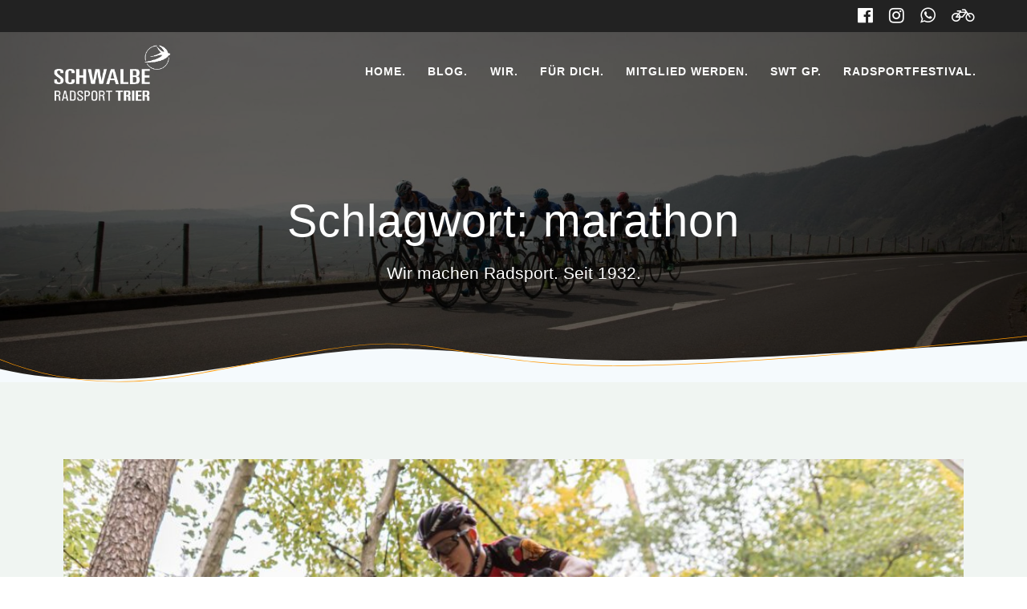

--- FILE ---
content_type: application/javascript
request_url: https://hb.wpmucdn.com/www.radsport-trier.de/5756fa8e-027e-440b-b157-e1fe255104b7.js
body_size: 6670
content:
/**handles:osm-osm-library,osm-harbours-library,osm-map-utils-library,osm-utilities-library,OsmScript,osm-map-startup**/
OpenLayers.Layer.OSM.Mapnik=OpenLayers.Class(OpenLayers.Layer.OSM,{initialize:function(e,t){var a,e=[e,["https://a.tile.openstreetmap.org/${z}/${x}/${y}.png","https://b.tile.openstreetmap.org/${z}/${x}/${y}.png","https://c.tile.openstreetmap.org/${z}/${x}/${y}.png"],t=OpenLayers.Util.extend({numZoomLevels:20,attribution:"&copy; <a href='http://www.openstreetmap.org/copyright'>OpenStreetMap</a> contributors; <a href='https://www.hyumika.com'>OSM Plugin</a>",buffer:0,tileOptions:{crossOriginKeyword:null},transitionEffect:"resize"},t)];OpenLayers.Layer.OSM.prototype.initialize.apply(this,e)},CLASS_NAME:"OpenLayers.Layer.OSM.Mapnik"}),OpenLayers.Layer.OSM.CycleMap=OpenLayers.Class(OpenLayers.Layer.OSM,{initialize:function(e,t){var a,e=[e,["https://a.tile.opencyclemap.org/cycle/${z}/${x}/${y}.png","https://b.tile.opencyclemap.org/cycle/${z}/${x}/${y}.png","https://c.tile.opencyclemap.org/cycle/${z}/${x}/${y}.png"],t=OpenLayers.Util.extend({numZoomLevels:19,attribution:"&copy; <a href='http://www.openstreetmap.org/copyright'>OpenStreetMap</a>  contributors, Tiles courtesy of <a href='http://www.opencyclemap.org'>Andy Allan</a>; <a href='https://www.hyumika.com'>OSM Plugin</a>",buffer:0,tileOptions:{crossOriginKeyword:null},transitionEffect:"resize"},t)];OpenLayers.Layer.OSM.prototype.initialize.apply(this,e)},CLASS_NAME:"OpenLayers.Layer.OSM.CycleMap"}),OpenLayers.Layer.OSM.StamenWC=OpenLayers.Class(OpenLayers.Layer.OSM,{initialize:function(e,t){var a,e=[e,["https://a.tile.stamen.com/watercolor/${z}/${x}/${y}.jpg","https://b.tile.stamen.com/watercolor/${z}/${x}/${y}.jpg","https://c.tile.stamen.com/watercolor/${z}/${x}/${y}.jpg"],t=OpenLayers.Util.extend({numZoomLevels:19,attribution:'<a href="http://map.stamen.com">Map tiles</a> by <a href="http://stamen.com">Stamen Design</a>, under <a href="http://creativecommons.org/licenses/by/3.0">CC BY 3.0</a>. Data by <a href="http://openstreetmap.org">OpenStreetMap</a>  and <a href="https://www.hyumika.com">OSM Plugin</a>',buffer:0,tileOptions:{crossOriginKeyword:null},transitionEffect:"resize"},t)];OpenLayers.Layer.OSM.prototype.initialize.apply(this,e)},CLASS_NAME:"OpenLayers.Layer.OSM.StamenWC"}),OpenLayers.Layer.OSM.StamenToner=OpenLayers.Class(OpenLayers.Layer.OSM,{initialize:function(e,t){var a,e=[e,["https://a.tile.stamen.com/toner/${z}/${x}/${y}.jpg","https://b.tile.stamen.com/toner/${z}/${x}/${y}.jpg","https://c.tile.stamen.com/toner/${z}/${x}/${y}.jpg"],t=OpenLayers.Util.extend({numZoomLevels:19,attribution:'<a href="http://map.stamen.com">Map tiles</a> by <a href="http://stamen.com">Stamen Design</a>, under <a href="http://creativecommons.org/licenses/by/3.0">CC BY 3.0</a>. Data by <a href="http://openstreetmap.org">OpenStreetMap</a> and <a href="https://www.hyumika.com">OSM Plugin</a>',buffer:0,tileOptions:{crossOriginKeyword:null},transitionEffect:"resize"},t)];OpenLayers.Layer.OSM.prototype.initialize.apply(this,e)},CLASS_NAME:"OpenLayers.Layer.OSM.StamenToner"}),OpenLayers.Layer.OSM.TransportMap=OpenLayers.Class(OpenLayers.Layer.OSM,{initialize:function(e,t){var a,e=[e,["https://a.tile2.opencyclemap.org/transport/${z}/${x}/${y}.png","https://b.tile2.opencyclemap.org/transport/${z}/${x}/${y}.png","https://c.tile2.opencyclemap.org/transport/${z}/${x}/${y}.png"],t=OpenLayers.Util.extend({numZoomLevels:19,attribution:"&copy; <a href='http://www.openstreetmap.org/copyright'>OpenStreetMap</a> contributors, Tiles courtesy of <a href='http://www.opencyclemap.org'>Andy Allan</a>,  and <a href=\"https://www.hyumika.com\">OSM Plugin</a>",buffer:0,transitionEffect:"resize"},t)];OpenLayers.Layer.OSM.prototype.initialize.apply(this,e)},CLASS_NAME:"OpenLayers.Layer.OSM.TransportMap"});
var harbours=new Array,selectControlHarbour,harbour_state=0,harbour_current_feature=null,popuptime=0;function make_harbour_request(r){var e="",a;for(a in r)e=(e+=-1<e.indexOf("?")?"&":"?")+encodeURIComponent(a)+"="+encodeURIComponent(r[a]);var o="http://dev.openseamap.org/website/map/api/getHarbours.php"+e,t=document.createElement("script");t.src=o,t.type="text/javascript",document.body.appendChild(t)}function putHarbourMarker(r,e,a,o,t,n){var u,i,s;harbour_exist(r,n)||(u=o.split("-"),-1==n&&(n=determineHarbourType(u[0])),i="<b>"+u[0]+"</b>&nbsp;&nbsp;&nbsp;&nbsp;<br/>",void 0!==u[1]&&(i+=u[1]),void 0!==u[2]&&(i+="<br/><i>"+u[2]+"</i>"),""!=t&&(i+="<br/><br/><a href='"+t+"' target='blank'>"+linkTextSkipperGuide+"</a>"),i+="<br/><a href='http://openportguide.org/cgi-bin/weather/weather.pl/weather.png?var=meteogram&nx=614&ny=750&lat="+a+"&lon="+e+"&lang="+language+"&unit=metric&label="+convert2Locode(u[0])+"' target='blank'>"+linkTextWeatherHarbour+"</a>",create_harbour_marker(lon2x(e),lat2y(a),i,n),harbours.push(s={id:r,name:o,lat:a,lon:e,type:n,feature:null}))}function refreshHarbours(){var r,e,a,o,t;null==refreshHarbours.call_count?refreshHarbours.call_count=0:++refreshHarbours.call_count,bounds=map.getExtent().toArray(),make_harbour_request({b:y2lat(bounds[1]).toFixed(5),t:y2lat(bounds[3]).toFixed(5),l:x2lon(bounds[0]).toFixed(5),r:x2lon(bounds[2]).toFixed(5),ucid:refreshHarbours.call_count,maxSize:getHarbourVisibility(zoom),zoom:zoom})}function harbour_exist(r,e){for(var a in harbours)if(harbours[a].id==r&&(harbours[a].type==e||-1==e&&(5==harbours[a].type||6==harbours[a].type)))return!0;return!1}function isWPI(r){return r<=4}function determineHarbourType(r){for(var e in harbours){var a;if(r==harbours[e].name.split("-")[0])return 6}return 5}function getHarbourVisibility(r){var e;return 10<=r?6:9<=r?4:8<=r?3:7<=r?2:1}function get_harbour(r,e){for(var a in harbours)if(harbours[a].id==r&&harbours[a].type==e)return harbours[a];return""}function create_harbour_marker(r,e,a,o){var t=OpenLayers.Util.extend({}),r=new OpenLayers.Geometry.Point(r,e),n,e;o<=getHarbourVisibility(zoom)&&(isWPI(o)?t.externalGraphic="./resources/places/harbour_32.png":t.externalGraphic=6==o?"./resources/places/anchorage_32.png":"./resources/places/marina_32.png",t.graphicWidth=24,t.graphicHeight=24,5<=zoom||0<refreshHarbours.call_count)&&((e=new OpenLayers.Feature.Vector(r,null,t)).popupClass=OpenLayers.Class(OpenLayers.Popup.FramedCloud),e.data.popupContentHTML=a,layer_pois.addFeatures([e]))}
var earthRadius=6371.221,projMerc=new OpenLayers.Projection("EPSG:900913"),proj4326=new OpenLayers.Projection("EPSG:4326"),zoomUnits=[108e3,108e3,54e3,36e3,18e3,18e3,7200,3600,1800,1200,600,300,120,60,30,30,12,6,6,3];function Lon2Merc(t){return 20037508.34*t/180}function Lat2Merc(t){var e=3.141592653589793;return lat=Math.log(Math.tan((90+t)*e/360))/(e/180),20037508.34*t/180}function plusfacteur(t){return t*(20037508.34/180)}function moinsfacteur(t){return t/(20037508.34/180)}function y2lat(t){return 180/Math.PI*(2*Math.atan(Math.exp(moinsfacteur(t)*Math.PI/180))-Math.PI/2)}function lat2y(t){return plusfacteur(180/Math.PI*Math.log(Math.tan(Math.PI/4+t*(Math.PI/180)/2)))}function x2lon(t){return moinsfacteur(t)}function lon2x(t){return plusfacteur(t)}function km2nm(t){return.54*t}function lat2DegreeMinute(t){var e=0<=t?"N":"S",t=Math.abs(60*t).toFixed(3),n=Math.floor(t/60);return t-=60*n,e+n+"°"+format2FixedLenght(t,6,3)+"'"}function lon2DegreeMinute(t){var e=0<=t?"E":"W",t=Math.abs(60*t).toFixed(3),n=Math.floor(t/60);return t-=60*n,e+n+"°"+format2FixedLenght(t,6,3)+"'"}function lonLatToMercator(t){return new OpenLayers.LonLat(lon2x(t.lon),lat2y(t.lat))}function shorter_coord(t){return Math.round(1e5*t)/1e5}function jumpTo(t,e,n){var t=new OpenLayers.LonLat(t,e);t.transform(proj4326,projMerc),map.setCenter(t,n)}function getTileURL(t){var e=this.map.getResolution(),n=Math.round((t.left-this.maxExtent.left)/(e*this.tileSize.w)),t=Math.round((this.maxExtent.top-t.top)/(e*this.tileSize.h)),e=this.map.getZoom(),a=Math.pow(2,e);return t<0||a<=t?null:(url=this.url,path=e+"/"+(n=(n%a+a)%a)+"/"+t+"."+this.type,(url=url instanceof Array?this.selectUrl(path,url):url)+path)}function getTileURLAsParams(t){var e=this.map.getResolution(),n=Math.round((t.left-this.maxExtent.left)/(e*this.tileSize.w)),t=Math.round((this.maxExtent.top-t.top)/(e*this.tileSize.h)),e=this.map.getZoom(),a=Math.pow(2,e);return t<0||a<=t?OpenLayers.Util.getImagesLocation()+"404.png":this.url+"x="+(n=(n%a+a)%a)+"&y="+t+"&z="+e}function addMarker(t,e,n,a){var e=new OpenLayers.LonLat(e,n),n=(e.transform(proj4326,projMerc),new OpenLayers.Feature(t,e)),r=(n.closeBox=!0,n.popupClass=OpenLayers.Class(OpenLayers.Popup.FramedCloud,{minSize:new OpenLayers.Size(260,100)}),n.data.popupContentHTML=a,new OpenLayers.Size(32,32)),o=new OpenLayers.Pixel(-r.w/2,-r.h),r=new OpenLayers.Icon("resources/icons/Needle_Red_32.png",r,o),o=new OpenLayers.Marker(e,r),e=(o.feature=n,function(t){null==this.popup?(this.popup=this.createPopup(this.closeBox),map.addPopup(this.popup),this.popup.show()):this.popup.toggle(),OpenLayers.Event.stop(t)});t.addMarker(o),-1!=a&&(o.events.register("mousedown",n,e),map.addPopup(n.createPopup(n.closeBox)))}function getLineSegments(t){for(var e=t.components.length-1,n=new Array(e),a,r,o=0;o<e;++o)a=t.components[o],r=t.components[o+1],n[o]={x1:a.x,y1:a.y,x2:r.x,y2:r.y};return n}function getLineSegmentLength(t){return Math.sqrt(Math.pow(t.x2-t.x1,2)+Math.pow(t.y2-t.y1,2))}function getDistance(t,e,n,a){var r=OpenLayers.Util.rad(e-t),a=OpenLayers.Util.rad(a-n),n=OpenLayers.Util.rad(t),t=OpenLayers.Util.rad(e),e=Math.PI/2-t,t=Math.PI/2-n,n=Math.acos(Math.cos(e)*Math.cos(t)+Math.sin(e)*Math.sin(t)*Math.cos(a)),o;return km2nm(earthRadius*n)}function getBearing(t,e,n,a){var r=OpenLayers.Util.rad(e-t),a=OpenLayers.Util.rad(a-n),n=OpenLayers.Util.rad(t),t=OpenLayers.Util.rad(e),e=Math.sin(a)*Math.cos(t),n=Math.cos(n)*Math.sin(t)-Math.sin(n)*Math.cos(t)*Math.cos(a),o;return(OpenLayers.Util.deg(Math.atan2(e,n))+360)%360}
function setCookie(e,t){var r=new Date;r.setMonth(r.getMonth()+6),document.cookie=e+"="+t+";expires="+r.toGMTString()+";"}function getCookie(e){var t,r=document.cookie.split(";");for(i=0;i<r.length;i++){var n=r[i].split("=");if(trim(n[0])==e)return trim(n[1])}return"-1"}function getArgument(e){if(""!=window.location.search){var t,r=document.URL.split("?")[1].split("&");for(i=0;i<r.length;i++){var n=r[i].split("=");if(n[0]==e)return n[1]}}return"-1"}function checkKeyReturn(e){return 13==e.keyCode}function trim(e){return e.replace(/^\s+/,"").replace(/\s+$/,"")}function convert2Web(e){return e=(e=(e=(e=(e=e.replace("&","&amp;")).replace("<","&lt;")).replace(">","&gt;")).replace("'","&apos;")).replace('"',"&quot;")}function convert2Ascii(e){return e=(e=(e=(e=(e=e.replace("ü","ue")).replace("ö","oe")).replace("ä","ae")).replace("ß","ss")).replace("ø","oe")}function convert2Locode(e){return e=(e=(e=(e=(e=e.replace("ü","u")).replace("ö","o")).replace("ä","a")).replace("ß","ss")).replace("ø","o")}function convert2Text(e){return e=(e=e.replace(/%20/g," ")).replace(/&#176;/g,"°")}function format2FixedLenght(e,t,r){for(var n=e.toFixed(r);n.length<t;)n="0"+n;return n}function loadXMLDoc(e){return(xhttp=window.XMLHttpRequest?new XMLHttpRequest:new ActiveXObject("Microsoft.XMLHTTP")).open("GET",e,!1),xhttp.send(),xhttp.responseXML}
function osm_getFeatureDiscCenter(e,t,o,n,r,a,i,c,s,l,h,m){var o=new OpenLayers.LonLat(o,n).transform(e.displayProjection,e.projection),e={strokeColor:s,strokeOpacity:l,strokeWidth:c,fillColor:h,fillOpacity:m},s={strokeColor:i,strokeOpacity:a,strokeWidth:c,fillColor:i,fillOpacity:a},l=r/Math.cos(n*(Math.PI/180)),h=OpenLayers.Geometry.Polygon.createRegularPolygon(new OpenLayers.Geometry.Point(o.lon,o.lat),l,200),m=OpenLayers.Geometry.Polygon.createRegularPolygon(new OpenLayers.Geometry.Point(o.lon,o.lat),1,5),c=new OpenLayers.Feature.Vector(h,null,e),i=new OpenLayers.Feature.Vector(m,null,s);t.addFeatures([c,i])}function osm_setLinePoints(e,t,o,n,r,a){for(var i=new Array,c=0;c<a.length;c++){var s=new OpenLayers.LonLat(a[c].lon,a[c].lat).transform(e.displayProjection,e.projection);i[c]=new OpenLayers.Geometry.Point(s.lon,s.lat)}var l=new OpenLayers.Geometry.LineString(i),h,l=new OpenLayers.Feature.Vector(l,null,{strokeColor:n,strokeOpacity:r,strokeWidth:o});t.addFeatures([l])}function osm_getIconSize(e){return Icon=new Object,e.match("mic_")?(Icon.height="37",Icon.width="32",Icon.offset_height="-37",Icon.offset_width="-16"):e.match("wpttemp")?(Icon.height="24",Icon.width="24",Icon.offset_height="-24",Icon.offset_width="-0"):"camping.png"==e||"friends.png"==e||"guest_house.png"==e||"home.png"==e||"toilets.png"==e||"hotel.png"==e?(Icon.height="32",Icon.width="32",Icon.offset_height="-16",Icon.offset_width="-16"):"hostel.png"==e||"restaurant.png"==e?(Icon.height="24",Icon.width="24",Icon.offset_height="-12",Icon.offset_width="-12"):"marker_blue.png"==e?(Icon.height="24",Icon.width="24",Icon.offset_height="-24",Icon.offset_width="0"):"airport.png"==e?(Icon.height="32",Icon.width="31",Icon.offset_height="-16",Icon.offset_width="-16"):"bus.png"==e?(Icon.height="32",Icon.width="26",Icon.offset_height="-16",Icon.offset_width="-13"):"geocache.png"==e?(Icon.height="25",Icon.width="25",Icon.offset_height="-12",Icon.offset_width="-12"):"motorbike.png"==e?(Icon.height="23",Icon.width="32",Icon.offset_height="-12",Icon.offset_width="-16"):"services.png"==e?(Icon.height="28",Icon.width="32",Icon.offset_height="-14",Icon.offset_width="-16"):"styria_linux.png"==e?(Icon.height="50",Icon.width="36",Icon.offset_height="-25",Icon.offset_width="-18"):"marker_posts.png"==e?(Icon.height="2",Icon.width="2",Icon.offset_height="-1",Icon.offset_width="-1"):(Icon.height="32",Icon.width="32",Icon.offset_height="-16",Icon.offset_width="-16"),Icon}function osm_getRadioValue(e){if("Markerform"==e)for(var t=0,o;t<document.Markerform.Art.length;t++){if(document.Markerform.Art[t].checked)return o=document.Markerform.Art[t].value}else if("GPXcolourform"==e)for(var t=0,o;t<document.GPXcolourform.Gpx_colour.length;t++){if(document.GPXcolourform.Gpx_colour[t].checked)return o=document.GPXcolourform.Gpx_colour[t].value}else if("Bordercolourform"==e)for(var t=0,o;t<document.Bordercolourform.Border_colour.length;t++){if(document.Bordercolourform.Border_colour[t].checked)return o=document.Bordercolourform.Border_colour[t].value}else if("Naviform"==e)for(var t=0,o;t<document.Naviform.Navi_Link.length;t++){if(document.Naviform.Navi_Link[t].checked)return o=document.Naviform.Navi_Link[t].value}else{if("ControlStyleform"!=e)return"not implemented";for(var t=0,o;t<document.ControlStyleform.Cntrl_style.length;t++){if(document.ControlStyleform.Cntrl_style[t].checked)return o=document.ControlStyleform.Cntrl_style[t].value}}return"undefined"}function osm_saveGeotag(){var e;""==osm_ajax_object.lat||""==osm_ajax_object.lon?alert("Place geotag in the map before save"):(e={action:"act_saveGeotag",lat:osm_ajax_object.lat,lon:osm_ajax_object.lon,icon:osm_ajax_object.icon,post_id:osm_ajax_object.post_id,geotag_nonce:osm_ajax_object.geotag_nonce},jQuery.post(osm_ajax_object.ajax_url,e,function(e){(div=document.getElementById("Geotag_Div")).innerHTML=e}))}function osm_savePostMarker(){var e;""==osm_ajax_object.MarkerLat||""==osm_ajax_object.MarkerLon?alert("Place marker in the map before save"):(e={action:"act_saveMarker",MarkerId:osm_ajax_object.MarkerId,MarkerLat:osm_ajax_object.MarkerLat,MarkerLon:osm_ajax_object.MarkerLon,MarkerIcon:osm_ajax_object.MarkerIcon,MarkerText:osm_ajax_object.MarkerText,MarkerName:osm_ajax_object.MarkerName,post_id:osm_ajax_object.post_id,marker_nonce:osm_ajax_object.marker_nonce},jQuery.post(osm_ajax_object.ajax_url,e,function(e){(div=document.getElementById("Marker_Div")).innerHTML=e}))}function getTileURL(e){var t=this.map.getResolution(),o=Math.round((e.left-this.maxExtent.left)/(t*this.tileSize.w)),e=Math.round((this.maxExtent.top-e.top)/(t*this.tileSize.h)),t=this.map.getZoom(),n=Math.pow(2,t);return e<0||n<=e?null:(url=this.url,path=t+"/"+(o=(o%n+n)%n)+"/"+e+"."+this.type,(url=url instanceof Array?this.selectUrl(path,url):url)+path)}function osm_getTileURL(e){var t=this.map.getResolution(),o=Math.round((e.left-this.maxExtent.left)/(t*this.tileSize.w)),e=Math.round((this.maxExtent.top-e.top)/(t*this.tileSize.h)),t=this.map.getZoom(),n=Math.pow(2,t);return e<0||n<=e?OpenLayers.Util.getImagesLocation()+"404.png":this.url+t+"/"+(o=(o%n+n)%n)+"/"+e+"."+this.type}function AddMarker(e,t){for(var o,n,o,r=999,a=250,i=CombineNearMarker(t,e),c=0;c<i.length;c++){o=new OpenLayers.LonLat(i[c].Lon,i[c].Lat).transform(e.displayProjection,e.projection),(n=new OpenLayers.Feature(markers,o,data)).closeBox=!0,n.popupClass=OpenLayers.Class(OpenLayers.Popup.FramedCloud,{autoSize:!0,panMapIfOutOfView:!1,keepInMap:!1,contentDisplayClass:"olPopupContent",maxSize:new OpenLayers.Size(r,a)});for(var s=i[c].Text,l=0,h=0;h<s.length;h++)0==h?l=s[h]:l+="<br>"+s[h];n.data.popupContentHTML=l,e.addPopup(n.createPopup(n.closeBox)),n.popup.toggle(),(o=1<i[c].Count?new OpenLayers.Marker(o,data2.icon.clone()):new OpenLayers.Marker(o,data.icon.clone())).feature=n,o.events.register("mousedown",n,markerClick),markers.addMarker(o)}}function CombineNearMarker(e,t){for(var o=t.getLonLatFromPixel(new OpenLayers.Pixel(0,0)),e=t.getLonLatFromPixel(new OpenLayers.Pixel(e,0)),n=Math.abs(o.lon-e.lon),r=new Array,a=0,i=0;i<MarkerArray.length;i++){var a=0,c=new OpenLayers.LonLat(MarkerArray[i].Lon,MarkerArray[i].Lat).transform(t.displayProjection,t.projection),s=t.getPixelFromLonLat(c),l=c.lon,h=c.lat;if(0<=s.x&&s.x<=t.size.w&&0<=s.y&&s.y<=t.size.h){for(var m=0;m<r.length;m++){var c,d=(c=new OpenLayers.LonLat(r[m].Lon,r[m].Lat).transform(t.displayProjection,t.projection)).lon,f=c.lat,d=Math.abs(l-d),f=Math.abs(h-f),d;d<=n&&f<=n&&(d=r[m].Count,r[m].Text[d]=MarkerArray[i].Text,r[m].Lat=(r[m].Lat+MarkerArray[i].Lat)/2,r[m].Lon=(r[m].Lon+MarkerArray[i].Lon)/2,d++,r[m].Count=d,a=1)}0==a&&r.push({Text:new Array(MarkerArray[i].Text),Lon:MarkerArray[i].Lon,Lat:MarkerArray[i].Lat,Count:1})}}return r}document.addEventListener("DOMContentLoaded",function(){var e=document.getElementById("osm-save-marker-btn"),e=(e&&e.addEventListener("click",function(){osm_savePostMarker(),osm_generateAddMarkerSC()}),document.getElementById("osm-save-geotag-btn")),e=(e&&e.addEventListener("click",function(){osm_saveGeotag()}),document.getElementById("osm-gen-file-sc-btn")),e=(e&&e.addEventListener("click",function(){osm_generateFileSC()}),document.getElementById("osm-gen-tagged-post-sc-btn")),e=(e&&e.addEventListener("click",function(){osm_generateTaggedPostsSC()}),document.getElementById("tagged_marker_cluster"));e&&e.addEventListener("change",function(){this.checked&&osm_showTaggedSCmap()});var t,e=(document.querySelectorAll('input[name="tagged_marker_style"]').forEach(function(e){e.addEventListener("change",function(){console.log("Marker Style gewählt:",this.value),osm_showTaggedSCmap()})}),document.getElementById("show_selection_box"));e&&e.addEventListener("change",function(){osm_showFileSCmap()})});
function getGET(e){return HTTP_GET_VARS[e]||"undefined"}function activateLayers(t,e,r){layers=[],comma=",","function"!=typeof e.includes||r?layers[0]=e:e.includes(comma)&&(layers=e.split(",")),0==e&&(layers[0]=e),jQuery(layers).each(function(e,a){jQuery("#layerBox"+a+t).children("i").removeClass("fa-eye-slash"),jQuery("#layerBox"+a+t).children("i").addClass("fa-eye"),jQuery("#layerBox"+a+t).children("span.layerColor").removeClass("layerColorHidden"),jQuery("#layerBox"+a+t).css({"background-color":"rgb(250,255,255)"}),jQuery("#layerBox"+a+t).data("active",!0),window[t].addLayer(window.vectorM[t][a]),"undefined"!=typeof _paq&&(r?_paq.push(["trackEvent",translations.openlayerAtStartup,jQuery("#layerBox"+a+t).data("layer_title")]):_paq.push(["trackEvent",translations.openlayer,jQuery("#layerBox"+a+t).data("layer_title")]))})}function checkChoosedLayers(e){return layers=[],jQuery(".layerOf"+e).each(function(){1==jQuery(this).data("active")&&layers.push(jQuery(this).data("layer"))}),layers.join(),""!=layers?layers:"none"}function switchLayerOff(e){e.data("active",!1),e.children("i").removeClass("fa-eye"),e.children("i").addClass("fa-eye-slash"),e.children("span.layerColor").addClass("layerColorHidden"),window[e.data("map")].removeLayer(window.vectorM[e.data("map")][e.data("layer")]),"undefined"!=typeof _paq&&_paq.push(["trackEvent",translations.closeLayer,e.text()])}function switchLayerOn(e){e.data("active",!0),e.children("i").removeClass("fa-eye-slash"),e.children("i").addClass("fa-eye"),e.children("span.layerColor").removeClass("layerColorHidden"),window[e.data("map")].addLayer(window.vectorM[e.data("map")][e.data("layer")]),"undefined"!=typeof _paq&&_paq.push(["trackEvent",translations.openlayer,e.text()])}String.prototype.includes||(String.prototype.includes=function(e,a){return!((a="number"!=typeof a?0:a)+e.length>this.length)&&-1!==this.indexOf(e,a)}),jQuery(document).ready(function(){jQuery(".generatedLink").click(function(){""==jQuery(this).data("map_name")&&jQuery(this).data("map_name",jQuery(this).data("map")),window.prompt(translations.generateLink,location.protocol+"//"+location.host+location.pathname+"?map="+jQuery(this).data("map_name")+"&mapCenter["+jQuery(this).data("map_name")+"]="+window[jQuery(this).data("map")].getView().getCenter()+"&mapZoom["+jQuery(this).data("map_name")+"]="+window[jQuery(this).data("map")].getView().getZoom()+"&mapLayers["+jQuery(this).data("map_name")+"]="+checkChoosedLayers(jQuery(this).data("map")))}),jQuery("a.generatedShortCode").click(function(){mapName=jQuery(this).data("map_name"),mapCenter=window[jQuery(this).data("map")].getView().getCenter(),mapZoom=window[jQuery(this).data("map")].getView().getZoom(),mapLayer=checkChoosedLayers(jQuery(this).data("map")),string2show='[osm_map_v3 setup_map_name="'+mapName+'" setup_center="'+mapCenter+'" setup_zoom="'+mapZoom+'" setup_layer="'+mapLayer+'" setup_trigger="'+translations.shortDescription+'"]',window.prompt(translations.generatedShortCode,string2show)}),jQuery("a.cantGenerateShortCode").click(function(){var e="map_"+Math.random().toString(36).replace(/[^a-z]+/g,"").substr(0,5);window.prompt(translations.cantGenerateLink,'setup_map_name="'+e+'"')}),jQuery(".setupChange").click(function(){var a=jQuery('*[data-map_name="'+jQuery(this).data("map_name")+'"]').data("map");window[a].getView().setZoom(jQuery(this).data("zoom")),(mapCenter=jQuery(this).data("center").split(","))[0]=parseFloat(mapCenter[0]),mapCenter[1]=parseFloat(mapCenter[1]),window[a].getView().setCenter(mapCenter),jQuery(".layerBoxes").each(function(e){0<jQuery("#layerBox"+e+a).length&&switchLayerOff(jQuery("#layerBox"+e+a))}),"none"!=jQuery(this).data("layer")&&(LayerStr=jQuery(this).data("layer"),activateLayers(a,LayerStr,0))}),jQuery(".layerBoxes").click(function(){(1==jQuery(this).data("active")?switchLayerOff:switchLayerOn)(jQuery(this))});var e=decodeURIComponent(document.location.search.substr(1,document.location.search.length));if(""!=e)for(var a=e.split("&"),t=0;t<a.length;++t){var r="";1<(pairing=a[t].split("=")).length&&(r=pairing[1]),HTTP_GET_VARS[unescape(pairing[0])]=unescape(r)}"undefined"!=getGET("mapCenter["+getGET("map")+"]")&&((mapCenter=getGET("mapCenter["+getGET("map")+"]").split(","))[0]=parseFloat(mapCenter[0]),mapCenter[1]=parseFloat(mapCenter[1]),"undefined"==typeof(controlledMap=jQuery('*[data-map_name="'+getGET("map")+'"]').data("map"))&&(controlledMap=getGET("map")),window[controlledMap].getView().setCenter(mapCenter)),"undefined"!=getGET("mapZoom["+getGET("map")+"]")&&window[controlledMap].getView().setZoom(getGET("mapZoom["+getGET("map")+"]")),"undefined"!=getGET("mapLayers["+getGET("map")+"]")?"none"!=getGET("mapLayers["+getGET("map")+"]")&&(LayerStr=getGET("mapLayers["+getGET("map")+"]"),activateLayers(controlledMap,LayerStr,0)):jQuery(".map").each(function(){0<jQuery(".layerOf"+jQuery(this).data("map")).length&&activateLayers(mapStr=jQuery(this).data("map"),"0",1)})});